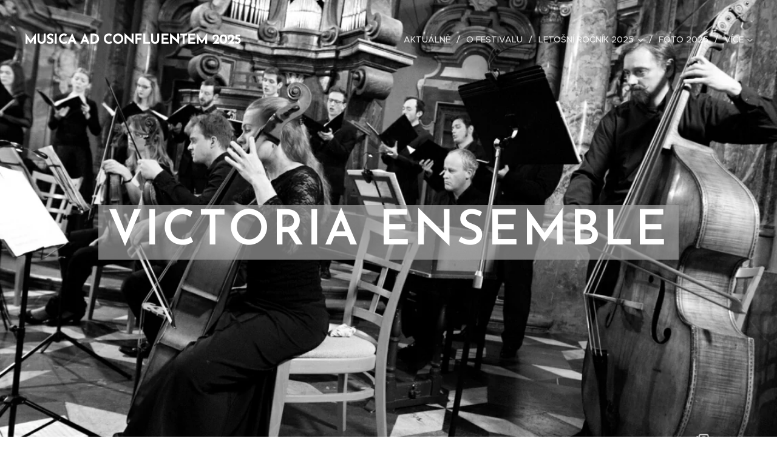

--- FILE ---
content_type: text/html; charset=UTF-8
request_url: https://www.hudbanasoutoku.cz/victoria-ensemble/
body_size: 21027
content:
<!DOCTYPE html>
<html class="no-js" prefix="og: https://ogp.me/ns#" lang="cs">
<head><link rel="preconnect" href="https://duyn491kcolsw.cloudfront.net" crossorigin><link rel="preconnect" href="https://fonts.gstatic.com" crossorigin><meta charset="utf-8"><link rel="shortcut icon" href="https://duyn491kcolsw.cloudfront.net/files/0x/0xt/0xta8e.ico?ph=b5ff5cdd36"><link rel="apple-touch-icon" href="https://duyn491kcolsw.cloudfront.net/files/0x/0xt/0xta8e.ico?ph=b5ff5cdd36"><link rel="icon" href="https://duyn491kcolsw.cloudfront.net/files/0x/0xt/0xta8e.ico?ph=b5ff5cdd36">
    <meta http-equiv="X-UA-Compatible" content="IE=edge">
    <title>Festival staré hudby</title>
    <meta name="viewport" content="width=device-width,initial-scale=1">
    <meta name="msapplication-tap-highlight" content="no">
    
    <link href="https://duyn491kcolsw.cloudfront.net/files/0r/0rk/0rklmm.css?ph=b5ff5cdd36" media="print" rel="stylesheet">
    <link href="https://duyn491kcolsw.cloudfront.net/files/2e/2e5/2e5qgh.css?ph=b5ff5cdd36" media="screen and (min-width:100000em)" rel="stylesheet" data-type="cq" disabled>
    <link rel="stylesheet" href="https://duyn491kcolsw.cloudfront.net/files/41/41k/41kc5i.css?ph=b5ff5cdd36"><link rel="stylesheet" href="https://duyn491kcolsw.cloudfront.net/files/3b/3b2/3b2e8e.css?ph=b5ff5cdd36" media="screen and (min-width:37.5em)"><link rel="stylesheet" href="https://duyn491kcolsw.cloudfront.net/files/2v/2vp/2vpyx8.css?ph=b5ff5cdd36" data-wnd_color_scheme_file=""><link rel="stylesheet" href="https://duyn491kcolsw.cloudfront.net/files/34/34q/34qmjb.css?ph=b5ff5cdd36" data-wnd_color_scheme_desktop_file="" media="screen and (min-width:37.5em)" disabled=""><link rel="stylesheet" href="https://duyn491kcolsw.cloudfront.net/files/1j/1jo/1jorv9.css?ph=b5ff5cdd36" data-wnd_additive_color_file=""><link rel="stylesheet" href="https://duyn491kcolsw.cloudfront.net/files/1p/1pz/1pz926.css?ph=b5ff5cdd36" data-wnd_typography_file=""><link rel="stylesheet" href="https://duyn491kcolsw.cloudfront.net/files/1q/1qi/1qidly.css?ph=b5ff5cdd36" data-wnd_typography_desktop_file="" media="screen and (min-width:37.5em)" disabled=""><script>(()=>{let e=!1;const t=()=>{if(!e&&window.innerWidth>=600){for(let e=0,t=document.querySelectorAll('head > link[href*="css"][media="screen and (min-width:37.5em)"]');e<t.length;e++)t[e].removeAttribute("disabled");e=!0}};t(),window.addEventListener("resize",t),"container"in document.documentElement.style||fetch(document.querySelector('head > link[data-type="cq"]').getAttribute("href")).then((e=>{e.text().then((e=>{const t=document.createElement("style");document.head.appendChild(t),t.appendChild(document.createTextNode(e)),import("https://duyn491kcolsw.cloudfront.net/client/js.polyfill/container-query-polyfill.modern.js").then((()=>{let e=setInterval((function(){document.body&&(document.body.classList.add("cq-polyfill-loaded"),clearInterval(e))}),100)}))}))}))})()</script>
<link rel="preload stylesheet" href="https://duyn491kcolsw.cloudfront.net/files/2m/2m8/2m8msc.css?ph=b5ff5cdd36" as="style"><meta name="description" content="Hudba na soutoku"><meta name="keywords" content="stará hudba, barokní hudba, renesanční hudba, hudební festival, hudba na soutoku"><meta name="generator" content="Webnode 2"><meta name="apple-mobile-web-app-capable" content="no"><meta name="apple-mobile-web-app-status-bar-style" content="black"><meta name="format-detection" content="telephone=no">

<meta property="og:url" content="https://www.hudbanasoutoku.cz/victoria-ensemble/"><meta property="og:title" content="Festival staré hudby"><meta property="og:type" content="article"><meta property="og:description" content="Hudba na soutoku"><meta property="og:site_name" content="MUSICA AD CONFLUENTEM - festival staré hudby"><meta property="og:image" content="https://b5ff5cdd36.clvaw-cdnwnd.com/811d2783541e494a0a69118705379f87/200001112-d2dbcd2dbe/700/Vizual.gif?ph=b5ff5cdd36"><meta property="og:article:published_time" content="2023-05-18T00:00:00+0200"><meta name="robots" content="index,follow"><link rel="canonical" href="https://www.hudbanasoutoku.cz/victoria-ensemble/"><script>window.checkAndChangeSvgColor=function(c){try{var a=document.getElementById(c);if(a){c=[["border","borderColor"],["outline","outlineColor"],["color","color"]];for(var h,b,d,f=[],e=0,m=c.length;e<m;e++)if(h=window.getComputedStyle(a)[c[e][1]].replace(/\s/g,"").match(/^rgb[a]?\(([0-9]{1,3}),([0-9]{1,3}),([0-9]{1,3})/i)){b="";for(var g=1;3>=g;g++)b+=("0"+parseInt(h[g],10).toString(16)).slice(-2);"0"===b.charAt(0)&&(d=parseInt(b.substr(0,2),16),d=Math.max(16,d),b=d.toString(16)+b.slice(-4));f.push(c[e][0]+"="+b)}if(f.length){var k=a.getAttribute("data-src"),l=k+(0>k.indexOf("?")?"?":"&")+f.join("&");a.src!=l&&(a.src=l,a.outerHTML=a.outerHTML)}}}catch(n){}};</script><script>
		window._gtmDataLayer = window._gtmDataLayer || [];
		(function(w,d,s,l,i){w[l]=w[l]||[];w[l].push({'gtm.start':new Date().getTime(),event:'gtm.js'});
		var f=d.getElementsByTagName(s)[0],j=d.createElement(s),dl=l!='dataLayer'?'&l='+l:'';
		j.async=true;j.src='https://www.googletagmanager.com/gtm.js?id='+i+dl;f.parentNode.insertBefore(j,f);})
		(window,document,'script','_gtmDataLayer','GTM-542MMSL');</script></head>
<body class="l wt-page ac-h ac-i ac-n l-default l-d-none b-btn-sq b-btn-s-l b-btn-dn b-btn-bw-1 img-d-n img-t-o img-h-z line-solid b-e-ds lbox-d c-s-n hn-tbg  wnd-fe wnd-multilang"><noscript>
				<iframe
				 src="https://www.googletagmanager.com/ns.html?id=GTM-542MMSL"
				 height="0"
				 width="0"
				 style="display:none;visibility:hidden"
				 >
				 </iframe>
			</noscript>

<div class="wnd-page l-page cs-gray ac-none t-t-fs-m t-t-fw-m t-t-sp-n t-t-d-n t-s-fs-s t-s-fw-m t-s-sp-n t-s-d-n t-p-fs-m t-p-fw-m t-p-sp-n t-h-fs-s t-h-fw-s t-h-sp-n t-bq-fs-m t-bq-fw-m t-bq-sp-n t-bq-d-q t-btn-fw-l t-nav-fw-l t-pd-fw-l t-nav-tt-u">
    <div class="l-w t cf t-29">
        <div class="l-bg cf">
            <div class="s-bg-l">
                
                
            </div>
        </div>
        <header class="l-h cf">
            <div class="sw cf">
	<div class="sw-c cf"><section data-space="true" class="s s-hn s-hn-default wnd-mt-classic wnd-na-c logo-classic sc-none   wnd-w-wide wnd-nh-l hn-no-bg sc-m hm-claims menu-delimiters-slash">
	<div class="s-w">
		<div class="s-o">

			<div class="s-bg">
                <div class="s-bg-l">
                    
                    
                </div>
			</div>

			<div class="h-w h-f wnd-fixed">

				<div class="n-l">
					<div class="s-c menu-nav">
						<div class="logo-block">
							<div class="b b-l logo logo-default logo-nb brandon-grotesque wnd-logo-with-text logo-28 b-ls-l">
	<div class="b-l-c logo-content">
		<a class="b-l-link logo-link" href="/home/">

			

			

			<div class="b-l-br logo-br"></div>

			<div class="b-l-text logo-text-wrapper">
				<div class="b-l-text-w logo-text">
					<span class="b-l-text-c logo-text-cell"><font><font class="wnd-font-size-80"><b><font class="wnd-font-size-70"><font class="wnd-font-size-180"><font class="wnd-font-size-80">MUSICA AD CONFLUENTEM 2025</font></font></font></b></font> </font></span>
				</div>
			</div>

		</a>
	</div>
</div>
						</div>

						<div id="menu-slider">
							<div id="menu-block">
								<nav id="menu"><div class="menu-font menu-wrapper">
	<a href="#" class="menu-close" rel="nofollow" title="Close Menu"></a>
	<ul role="menubar" aria-label="Menu" class="level-1">
		<li role="none">
			<a class="menu-item" role="menuitem" href="/aktualne/"><span class="menu-item-text">Aktuálně</span></a>
			
		</li><li role="none">
			<a class="menu-item" role="menuitem" href="/o-festivalu/"><span class="menu-item-text">O festivalu</span></a>
			
		</li><li role="none" class="wnd-with-submenu">
			<a class="menu-item" role="menuitem" href="/rocnik-2025/"><span class="menu-item-text">LETOŠNÍ ROČNÍK 2025</span></a>
			<ul role="menubar" aria-label="Menu" class="level-2">
		<li role="none">
			<a class="menu-item" role="menuitem" href="/koncerty-2025/"><span class="menu-item-text">Události a koncerty 2025</span></a>
			
		</li><li role="none" class="wnd-with-submenu">
			<a class="menu-item" role="menuitem" href="/soubory-2025/"><span class="menu-item-text">Soubory 2025</span></a>
			<ul role="menubar" aria-label="Menu" class="level-3">
		<li role="none">
			<a class="menu-item" role="menuitem" href="/corina-marti/"><span class="menu-item-text">CORINA MARTI &amp; spol.</span></a>
			
		</li><li role="none">
			<a class="menu-item" role="menuitem" href="/ensemble-zefiro/"><span class="menu-item-text">ENSEMBLE ZEFIRO</span></a>
			
		</li><li role="none">
			<a class="menu-item" role="menuitem" href="/spurny-bernovsky/"><span class="menu-item-text">V. SPURNÝ / O. BERNOVSKÝ</span></a>
			
		</li><li role="none">
			<a class="menu-item" role="menuitem" href="/collegiummarianum/"><span class="menu-item-text">COLLEGIUM MARIANUM</span></a>
			
		</li><li role="none">
			<a class="menu-item" role="menuitem" href="/gentlemen-singers/"><span class="menu-item-text">GENTLEMEN SINGERS</span></a>
			
		</li>
	</ul>
		</li><li role="none">
			<a class="menu-item" role="menuitem" href="/masterclass-2025/"><span class="menu-item-text">Masterclass 2025</span></a>
			
		</li><li role="none">
			<a class="menu-item" role="menuitem" href="/workshop-tance-2025/"><span class="menu-item-text">Workshop renesančních tanců 2025</span></a>
			
		</li>
	</ul>
		</li><li role="none">
			<a class="menu-item" role="menuitem" href="/foto-2025/"><span class="menu-item-text">Foto 2025</span></a>
			
		</li><li role="none" class="wnd-active-path wnd-with-submenu">
			<a class="menu-item" role="menuitem" href="/archiv/"><span class="menu-item-text">ARCHIV MINULÝCH ROČNÍKŮ</span></a>
			<ul role="menubar" aria-label="Menu" class="level-2">
		<li role="none" class="wnd-with-submenu">
			<a class="menu-item" role="menuitem" href="/rocnik-2024/"><span class="menu-item-text">2024</span></a>
			<ul role="menubar" aria-label="Menu" class="level-3">
		<li role="none">
			<a class="menu-item" role="menuitem" href="/koncerty-2024/"><span class="menu-item-text">Koncerty 2024</span></a>
			
		</li><li role="none" class="wnd-with-submenu">
			<a class="menu-item" role="menuitem" href="/soubory-2024/"><span class="menu-item-text">Soubory 2024</span></a>
			<ul role="menubar" aria-label="Menu" class="level-3 level-max">
		<li role="none">
			<a class="menu-item" role="menuitem" href="/alta-bellezza/"><span class="menu-item-text">ALTA BELLEZZA</span></a>
			
		</li><li role="none">
			<a class="menu-item" role="menuitem" href="/armonia-concertada/"><span class="menu-item-text">ARMONÍA CONCERTADA</span></a>
			
		</li><li role="none">
			<a class="menu-item" role="menuitem" href="/la-petite-ecurie/"><span class="menu-item-text">LA PETITE ÉCURIE</span></a>
			
		</li><li role="none">
			<a class="menu-item" role="menuitem" href="/cappellamariana/"><span class="menu-item-text">CAPPELLA MARIANA</span></a>
			
		</li><li role="none">
			<a class="menu-item" role="menuitem" href="/in-cordis-ensemble/"><span class="menu-item-text">IN CORDIS ENSEMBLE</span></a>
			
		</li>
	</ul>
		</li><li role="none">
			<a class="menu-item" role="menuitem" href="/foto-2024/"><span class="menu-item-text">Foto 2024</span></a>
			
		</li>
	</ul>
		</li><li role="none" class="wnd-with-submenu">
			<a class="menu-item" role="menuitem" href="/rocnik-2023/"><span class="menu-item-text">2023</span></a>
			<ul role="menubar" aria-label="Menu" class="level-3">
		<li role="none">
			<a class="menu-item" role="menuitem" href="/koncerty-2023/"><span class="menu-item-text">Koncerty 2023</span></a>
			
		</li><li role="none" class="wnd-with-submenu">
			<a class="menu-item" role="menuitem" href="/soubory-2023/"><span class="menu-item-text">Soubory 2023</span></a>
			<ul role="menubar" aria-label="Menu" class="level-3 level-max">
		<li role="none">
			<a class="menu-item" role="menuitem" href="/capella-regia/"><span class="menu-item-text">CAPELLA REGIA</span></a>
			
		</li><li role="none">
			<a class="menu-item" role="menuitem" href="/cantar-alla-viola-2023/"><span class="menu-item-text">CANTAR ALLA VIOLA</span></a>
			
		</li><li role="none">
			<a class="menu-item" role="menuitem" href="/boulevard-baroque/"><span class="menu-item-text">BOULEVARD BAROQUE</span></a>
			
		</li><li role="none">
			<a class="menu-item" role="menuitem" href="/iberian-ensemble/"><span class="menu-item-text">IBERIAN ENSEMBLE</span></a>
			
		</li><li role="none">
			<a class="menu-item" role="menuitem" href="/ensemble-castelkorn/"><span class="menu-item-text">ENSEMBLE CASTELKORN</span></a>
			
		</li><li role="none">
			<a class="menu-item" role="menuitem" href="/irena-troupova/"><span class="menu-item-text">IRENA TROUPOVÁ</span></a>
			
		</li><li role="none">
			<a class="menu-item" role="menuitem" href="/michaela-koudelkova/"><span class="menu-item-text">MICHAELA KOUDELKOVÁ</span></a>
			
		</li>
	</ul>
		</li><li role="none">
			<a class="menu-item" role="menuitem" href="/foto-2023/"><span class="menu-item-text">Foto 2023</span></a>
			
		</li>
	</ul>
		</li><li role="none" class="wnd-with-submenu">
			<a class="menu-item" role="menuitem" href="/rocnik-2022/"><span class="menu-item-text">2022</span></a>
			<ul role="menubar" aria-label="Menu" class="level-3">
		<li role="none">
			<a class="menu-item" role="menuitem" href="/koncerty-2022/"><span class="menu-item-text">Koncerty 2022</span></a>
			
		</li><li role="none" class="wnd-with-submenu">
			<a class="menu-item" role="menuitem" href="/soubory-2022/"><span class="menu-item-text">Soubory 2022</span></a>
			<ul role="menubar" aria-label="Menu" class="level-3 level-max">
		<li role="none">
			<a class="menu-item" role="menuitem" href="/schola-gregoriana/"><span class="menu-item-text">SCHOLA GREGORIANA PRAGENSIS</span></a>
			
		</li><li role="none">
			<a class="menu-item" role="menuitem" href="/la-quinta-pars/"><span class="menu-item-text">LA QUINTA PARS</span></a>
			
		</li><li role="none">
			<a class="menu-item" role="menuitem" href="/lafont-cizmar/"><span class="menu-item-text">Beatriz LAFONT - Jan ČIŽMÁŘ</span></a>
			
		</li><li role="none">
			<a class="menu-item" role="menuitem" href="/musica-florea/"><span class="menu-item-text">MUSICA FLOREA</span></a>
			
		</li><li role="none">
			<a class="menu-item" role="menuitem" href="/anmoen/"><span class="menu-item-text">ANMOEN</span></a>
			
		</li><li role="none">
			<a class="menu-item" role="menuitem" href="/capella-ornamentata2/"><span class="menu-item-text">CAPELLA ORNAMENTATA</span></a>
			
		</li><li role="none">
			<a class="menu-item" role="menuitem" href="/vandalia/"><span class="menu-item-text">VANDALIA</span></a>
			
		</li>
	</ul>
		</li><li role="none">
			<a class="menu-item" role="menuitem" href="/foto-2022/"><span class="menu-item-text">Foto 2022</span></a>
			
		</li>
	</ul>
		</li><li role="none" class="wnd-active-path wnd-with-submenu">
			<a class="menu-item" role="menuitem" href="/rocnik-2021/"><span class="menu-item-text">2021</span></a>
			<ul role="menubar" aria-label="Menu" class="level-3">
		<li role="none">
			<a class="menu-item" role="menuitem" href="/koncerty-2021/"><span class="menu-item-text">Koncerty 2021</span></a>
			
		</li><li role="none" class="wnd-active-path wnd-with-submenu">
			<a class="menu-item" role="menuitem" href="/soubory-2021/"><span class="menu-item-text">Soubory 2021</span></a>
			<ul role="menubar" aria-label="Menu" class="level-3 level-max">
		<li role="none">
			<a class="menu-item" role="menuitem" href="/hof-musici/"><span class="menu-item-text">HOF-MUSICI</span></a>
			
		</li><li role="none">
			<a class="menu-item" role="menuitem" href="/ensemble-seraphim/"><span class="menu-item-text">ENSEMBLE SERAPHIM</span></a>
			
		</li><li role="none">
			<a class="menu-item" role="menuitem" href="/pavla-flamova/"><span class="menu-item-text">PAVLA FLÁMOVÁ</span></a>
			
		</li><li role="none">
			<a class="menu-item" role="menuitem" href="/creatrio/"><span class="menu-item-text">CREATRIO</span></a>
			
		</li><li role="none" class="wnd-active wnd-active-path">
			<a class="menu-item" role="menuitem" href="/victoria-ensemble/"><span class="menu-item-text">VICTORIA ENSEMBLE</span></a>
			
		</li><li role="none">
			<a class="menu-item" role="menuitem" href="/rejchovo-kvarteto/"><span class="menu-item-text">REJCHOVO KVARTETO</span></a>
			
		</li>
	</ul>
		</li><li role="none">
			<a class="menu-item" role="menuitem" href="/foto-2021/"><span class="menu-item-text">Foto 2021</span></a>
			
		</li>
	</ul>
		</li><li role="none" class="wnd-with-submenu">
			<a class="menu-item" role="menuitem" href="/rocnik-2020/"><span class="menu-item-text">2020</span></a>
			<ul role="menubar" aria-label="Menu" class="level-3">
		<li role="none">
			<a class="menu-item" role="menuitem" href="/koncerty-2020/"><span class="menu-item-text">Koncerty 2020</span></a>
			
		</li><li role="none" class="wnd-with-submenu">
			<a class="menu-item" role="menuitem" href="/soubory-2020/"><span class="menu-item-text">Soubory 2020</span></a>
			<ul role="menubar" aria-label="Menu" class="level-3 level-max">
		<li role="none">
			<a class="menu-item" role="menuitem" href="/vox-clamans/"><span class="menu-item-text">VOX CLAMANS</span></a>
			
		</li><li role="none">
			<a class="menu-item" role="menuitem" href="/l-sedlakova-hulova-j-tuma/"><span class="menu-item-text">L. SEDLÁKOVÁ-HŮLOVÁ, J. TŮMA</span></a>
			
		</li><li role="none">
			<a class="menu-item" role="menuitem" href="/camerata-galante/"><span class="menu-item-text">CAMERATA GALANTE</span></a>
			
		</li><li role="none">
			<a class="menu-item" role="menuitem" href="/cantar-alla-viola/"><span class="menu-item-text">CANTAR ALLA VIOLA</span></a>
			
		</li><li role="none">
			<a class="menu-item" role="menuitem" href="/concerto-aventino/"><span class="menu-item-text">CONCERTO AVENTINO</span></a>
			
		</li><li role="none">
			<a class="menu-item" role="menuitem" href="/cappella-mariana/"><span class="menu-item-text">CAPPELLA MARIANA</span></a>
			
		</li><li role="none">
			<a class="menu-item" role="menuitem" href="/barocco-sempre-giovane/"><span class="menu-item-text">BAROCCO SEMPRE GIOVANE</span></a>
			
		</li>
	</ul>
		</li><li role="none">
			<a class="menu-item" role="menuitem" href="/foto-2020/"><span class="menu-item-text">Foto 2020</span></a>
			
		</li>
	</ul>
		</li><li role="none" class="wnd-with-submenu">
			<a class="menu-item" role="menuitem" href="/rocnik-2019/"><span class="menu-item-text">2019</span></a>
			<ul role="menubar" aria-label="Menu" class="level-3">
		<li role="none">
			<a class="menu-item" role="menuitem" href="/koncerty-2019/"><span class="menu-item-text">Koncerty 2019</span></a>
			
		</li><li role="none" class="wnd-with-submenu">
			<a class="menu-item" role="menuitem" href="/soubory-2019/"><span class="menu-item-text">Soubory 2019</span></a>
			<ul role="menubar" aria-label="Menu" class="level-3 level-max">
		<li role="none">
			<a class="menu-item" role="menuitem" href="/collegium-marianum/"><span class="menu-item-text">COLLEGIUM MARIANUM</span></a>
			
		</li><li role="none">
			<a class="menu-item" role="menuitem" href="/capella-ornamentata/"><span class="menu-item-text">CAPELLA ORNAMENTATA</span></a>
			
		</li><li role="none">
			<a class="menu-item" role="menuitem" href="/motus-harmonicus/"><span class="menu-item-text">MOTUS HARMONICUS</span></a>
			
		</li><li role="none">
			<a class="menu-item" role="menuitem" href="/ensemble-versus/"><span class="menu-item-text">ENSEMBLE VERSUS</span></a>
			
		</li><li role="none">
			<a class="menu-item" role="menuitem" href="/musica-poetica/"><span class="menu-item-text">MUSICA POETICA</span></a>
			
		</li><li role="none">
			<a class="menu-item" role="menuitem" href="/ensemble-fiorello/"><span class="menu-item-text">ENSEMBLE FIORELLO</span></a>
			
		</li>
	</ul>
		</li><li role="none">
			<a class="menu-item" role="menuitem" href="/foto-2019/"><span class="menu-item-text">Foto 2019</span></a>
			
		</li>
	</ul>
		</li><li role="none" class="wnd-with-submenu">
			<a class="menu-item" role="menuitem" href="/rocnik-2018/"><span class="menu-item-text">2018</span></a>
			<ul role="menubar" aria-label="Menu" class="level-3">
		<li role="none">
			<a class="menu-item" role="menuitem" href="/koncerty-2018/"><span class="menu-item-text">Koncerty 2018</span></a>
			
		</li><li role="none" class="wnd-with-submenu">
			<a class="menu-item" role="menuitem" href="/soubory-2018/"><span class="menu-item-text">Soubory 2018</span></a>
			<ul role="menubar" aria-label="Menu" class="level-3 level-max">
		<li role="none">
			<a class="menu-item" role="menuitem" href="/tiburtina-ensemble/"><span class="menu-item-text">TIBURTINA ENSEMBLE</span></a>
			
		</li><li role="none">
			<a class="menu-item" role="menuitem" href="/concerto-aventino-2018/"><span class="menu-item-text">CONCERTO AVENTINO</span></a>
			
		</li><li role="none">
			<a class="menu-item" role="menuitem" href="/la-bilancetta/"><span class="menu-item-text">LA BILANCETTA</span></a>
			
		</li><li role="none">
			<a class="menu-item" role="menuitem" href="/jiri-sycha-filip-dvorak/"><span class="menu-item-text">Jiří SYCHA &amp; Filip DVOŘÁK</span></a>
			
		</li><li role="none">
			<a class="menu-item" role="menuitem" href="/schembart-gesellschaft/"><span class="menu-item-text">SCHEMBART GESELLSCHAFT</span></a>
			
		</li>
	</ul>
		</li><li role="none">
			<a class="menu-item" role="menuitem" href="/foto-2018/"><span class="menu-item-text">Foto 2018</span></a>
			
		</li><li role="none">
			<a class="menu-item" role="menuitem" href="/doprovodny-program-2018/"><span class="menu-item-text">Doprovodný program</span></a>
			
		</li>
	</ul>
		</li>
	</ul>
		</li><li role="none">
			<a class="menu-item" role="menuitem" href="/kontakt/"><span class="menu-item-text">Kontakt</span></a>
			
		</li>
	</ul>
	<span class="more-text">Více</span>
</div></nav>
							</div>
						</div>

						<div class="cart-and-mobile">
							
							

							<div id="menu-mobile">
								<a href="#" id="menu-submit"><span></span>Menu</a>
							</div>
						</div>

					</div>
				</div>

			</div>

		</div>
	</div>
</section></div>
</div>
        </header>
        <main class="l-m cf">
            <div class="sw cf">
	<div class="sw-c cf"><section class="s s-hm s-hm-claims cf sc-m wnd-background-image  wnd-w-default wnd-s-normal wnd-h-full wnd-nh-l wnd-p-cc hn-no-bg hn-default">
	<div class="s-w cf">
		<div class="s-o cf">
			<div class="s-bg">
                <div class="s-bg-l wnd-background-image fx-none bgpos-center-center bgatt-scroll">
                    <picture><source type="image/webp" srcset="https://b5ff5cdd36.clvaw-cdnwnd.com/811d2783541e494a0a69118705379f87/200002916-26fc126fc3/700/Ensemble.webp?ph=b5ff5cdd36 700w, https://b5ff5cdd36.clvaw-cdnwnd.com/811d2783541e494a0a69118705379f87/200002916-26fc126fc3/Ensemble.webp?ph=b5ff5cdd36 1148w, https://b5ff5cdd36.clvaw-cdnwnd.com/811d2783541e494a0a69118705379f87/200002916-26fc126fc3/Ensemble.webp?ph=b5ff5cdd36 2x" sizes="100vw" ><img src="https://b5ff5cdd36.clvaw-cdnwnd.com/811d2783541e494a0a69118705379f87/200001107-ddf90ddf92/Ensemble.jpg?ph=b5ff5cdd36" width="1148" height="765" alt="" fetchpriority="high" ></picture>
                    
                </div>
			</div>
			<div class="h-c s-c">
				<div class="h-c-b">
					<div class="h-c-b-i">
						<h1 class="claim cf"><span class="sit b claim-color-alpha claim-wb brandon-grotesque claim-80">
	<span class="sit-w"><span class="sit-c"><strong>VICTORIA ENSEMBLE</strong></span></span>
</span></h1>
					</div>
				</div>
			</div>
		</div>
	</div>
</section><section class="s s-basic cf sc-ml wnd-background-pattern  wnd-w-narrow wnd-s-normal wnd-h-auto">
	<div class="s-w cf">
		<div class="s-o s-fs cf">
			<div class="s-bg cf">
				<div class="s-bg-l wnd-background-pattern  bgpos-center-center bgatt-scroll" style="background-image:url('https://duyn491kcolsw.cloudfront.net/files/2r/2r2/2r2tmv.png?ph=b5ff5cdd36')">
                    
					
				</div>
			</div>
			<div class="s-c s-fs cf">
				<div class="ez cf wnd-no-cols">
	<div class="ez-c"><div class="b b-text cf">
	<div class="b-c b-text-c b-s b-s-t60 b-s-b60 b-cs cf"><p class="wnd-align-center"><font class="wnd-font-size-110"><strong>Viktorie Dugranpere</strong>, <strong>Tereza Zimková </strong>- soprán // <strong>Michaela Králová </strong>- alt</font></p>
<p class="wnd-align-center"><font class="wnd-font-size-110"><strong>Ondřej Holub</strong>, <strong>Ondřej Benek </strong>- tenor // <strong>Václav Jeřábek </strong>- bas</font></p><p class="wnd-align-center"><font class="wnd-font-size-110"><strong>Marie Vencourová </strong>- zobcová flétna // <strong>Josefína Knoblochová </strong>- housle</font></p><p class="wnd-align-center"><font class="wnd-font-size-110"><strong>Jakub Michl</strong> - viola da gamba // <strong>Štěpán Pokorný </strong>- cembalo</font></p></div>
</div><div class="b b-s b-hr-line line-auto">
    <hr class="line-style line-color">
</div><div class="b-img b-img-default b b-s cf wnd-orientation-landscape wnd-type-image img-s-n" style="margin-left:20.21%;margin-right:20.21%;" id="wnd_ImageBlock_90448">
	<div class="b-img-w">
		<div class="b-img-c" style="padding-bottom:66.46%;text-align:center;">
            <picture><source type="image/jpeg" srcset="https://b5ff5cdd36.clvaw-cdnwnd.com/811d2783541e494a0a69118705379f87/200001112-d2dbcd2dbe/450/Vizual.gif?ph=b5ff5cdd36 450w, https://b5ff5cdd36.clvaw-cdnwnd.com/811d2783541e494a0a69118705379f87/200001112-d2dbcd2dbe/700/Vizual.gif?ph=b5ff5cdd36 700w, https://b5ff5cdd36.clvaw-cdnwnd.com/811d2783541e494a0a69118705379f87/200001112-d2dbcd2dbe/Vizual.gif?ph=b5ff5cdd36 1306w" sizes="100vw" ><img id="wnd_ImageBlock_90448_img" src="https://b5ff5cdd36.clvaw-cdnwnd.com/811d2783541e494a0a69118705379f87/200001112-d2dbcd2dbe/Vizual.gif?ph=b5ff5cdd36" alt="" width="1306" height="868" loading="lazy" style="top:0%;left:0%;width:100%;height:100%;position:absolute;" ></picture>
			</div>
		
	</div>
</div><div class="b b-text cf">
	<div class="b-c b-text-c b-s b-s-t60 b-s-b60 b-cs cf"><h2 class="wnd-align-center"><span style="font-weight: normal;">Claudio MONTEVERDI (1567 - 1643)</span></h2><p class="wnd-align-center"><strong>Beatus vir</strong> - Selva morale e spirituale (1640)</p><p class="wnd-align-center"><strong>Litaniae della Beata Vergine </strong>- Messa a quattro voci e Salmi (1650)</p><p class="wnd-align-center"><strong>Confitebor tibi Domine</strong> - Selva morale e spirituale (1640)</p><p class="wnd-align-center"><strong>Nisi Dominus</strong> - Messa a quattro voci e Salmi (1650)</p><p class="wnd-align-center"><strong>Quel augellin che canta</strong> - Il quarto libro de madrigali (1603)</p><p class="wnd-align-center"><strong>Si ch'io vorrei morire</strong> - Il quarto libro de madrigali (1603)</p><p class="wnd-align-center"><strong>De la bellezza le dovute lodi</strong> - Scherzi musicali (1607)</p><p class="wnd-align-center"><strong>Lamento della Ninfa</strong> - Madrigali guerrieri et amorosi (1638)</p><p class="wnd-align-center"><strong>Altri canti di Marte</strong> - Madrigali guerrieri et amorosi (1638)</p><p class="wnd-align-center"><strong>Damigella tutta Bella</strong> - Scherzi musicali (1607)</p><p><br></p></div>
</div><div class="b b-text cf">
	<div class="b-c b-text-c b-s b-s-t60 b-s-b60 b-cs cf"><p class="wnd-align-justify">Osobnost Claudia Monteverdiho, skladatele stojícího na pomezí tradičního renesančního stylu a nového hudebního cítění, netřeba příliš představovat. Známý je především jako dovršitel madrigalu a jeden ze zakladatelů opery, který výrazně přispěl ke zrodu barokního stylu. <br></p></div>
</div><div class="b b-s b-hr-line line-auto">
    <hr class="line-style line-color">
</div><div class="b b-text cf">
	<div class="b-c b-text-c b-s b-s-t60 b-s-b60 b-cs cf"><h2 class="wnd-align-center"><font class="wnd-font-size-90">VICTORIA ENSEMBLE 
</font></h2></div>
</div><div class="b-img b-img-default b b-s cf wnd-orientation-landscape wnd-type-image img-s-n" style="margin-left:17.29%;margin-right:17.29%;" id="wnd_ImageBlock_6768">
	<div class="b-img-w">
		<div class="b-img-c" style="padding-bottom:66.67%;text-align:center;">
            <picture><source type="image/webp" srcset="https://b5ff5cdd36.clvaw-cdnwnd.com/811d2783541e494a0a69118705379f87/200002918-58bed58bf0/450/032VictoriaEnsemble2019.webp?ph=b5ff5cdd36 450w, https://b5ff5cdd36.clvaw-cdnwnd.com/811d2783541e494a0a69118705379f87/200002918-58bed58bf0/700/032VictoriaEnsemble2019.webp?ph=b5ff5cdd36 700w, https://b5ff5cdd36.clvaw-cdnwnd.com/811d2783541e494a0a69118705379f87/200002918-58bed58bf0/032VictoriaEnsemble2019.webp?ph=b5ff5cdd36 1200w" sizes="100vw" ><img id="wnd_ImageBlock_6768_img" src="https://b5ff5cdd36.clvaw-cdnwnd.com/811d2783541e494a0a69118705379f87/200001109-0b06f0b072/032VictoriaEnsemble2019.jpg?ph=b5ff5cdd36" alt="" width="1200" height="800" loading="lazy" style="top:0%;left:0%;width:100%;height:100%;position:absolute;" ></picture>
			</div>
		
	</div>
</div><div class="b b-text cf">
	<div class="b-c b-text-c b-s b-s-t60 b-s-b60 b-cs cf"><p class="wnd-align-justify">Vokálně instrumentální soubor <strong>VICTORIA ENSEMBLE</strong> založila
sopranistka a sbormistryně Viktorie Dugranpere v roce 2016. Toto komorní těleso
se zaměřuje na historicky poučenou interpretaci evropské hudby 15. - 18.
století. Zahrnuje vokální soubor čítající až dvanáct pěvců a
instrumentální ansámbl různého obsazení dle potřeby, používající
dobové nástroje či jejich kopie. <br></p><p class="wnd-align-justify">Soubor vystupuje v mnoha složeních od tří
až do pětadvaceti umělců. Zabývá se především hudbou zapomenutou a zřídka
provozovanou, přičemž zvláštní pozornost věnuje českému a francouzskému
repertoáru. Jeho činnost je podložena soustavným muzikologickým bádáním
a objevováním. <br></p><p class="wnd-align-justify">Victoria Ensemble spolupracuje se soubory dobových tanců,
historického divadla či pantomimy, ale také s výtvarníky, s jinými ansámbly,
orchestry a dirigenty. Prezentuje se pravidelně v rámci českých i zahraničních
koncertních cyklů a festivalů staré hudby (např. Haydnovy hudební
slavnosti, Svatováclavský hudební festival, MLŠSH Valtice, Ars Antiqua
Europae in via Gothica, Sharjah Heritage Days atd.). <br></p><p class="wnd-align-justify">V Praze pořádá soubor
vlastní hudební akce s důrazem na světové premiéry, autorská hudebně
dramatická představení a propojování tzv. staré hudby s moderní dobou.
V roce 2020 natočil vokální ansámbl společně s orchestrem Musica
Florea debutové album, představující vokálně instrumentální dílo Antonína
Reichenauera.</p></div>
</div><div class="b b-s b-hr-line line-auto">
    <hr class="line-style line-color">
</div><div class="b b-text cf">
	<div class="b-c b-text-c b-s b-s-t60 b-s-b60 b-cs cf"><h2 class="wnd-align-center"><font class="wnd-font-size-90">VIKTORIE DUGRANPERE</font></h2></div>
</div><div class="b-img b-img-default b b-s cf wnd-orientation-landscape wnd-type-image img-s-n" style="margin-left:17.71%;margin-right:17.71%;" id="wnd_ImageBlock_84818">
	<div class="b-img-w">
		<div class="b-img-c" style="padding-bottom:66.67%;text-align:center;">
            <picture><source type="image/webp" srcset="https://b5ff5cdd36.clvaw-cdnwnd.com/811d2783541e494a0a69118705379f87/200002921-8d3198d31c/450/Victoria-6.webp?ph=b5ff5cdd36 450w, https://b5ff5cdd36.clvaw-cdnwnd.com/811d2783541e494a0a69118705379f87/200002921-8d3198d31c/700/Victoria-6.webp?ph=b5ff5cdd36 700w, https://b5ff5cdd36.clvaw-cdnwnd.com/811d2783541e494a0a69118705379f87/200002921-8d3198d31c/Victoria-6.webp?ph=b5ff5cdd36 900w" sizes="100vw" ><img id="wnd_ImageBlock_84818_img" src="https://b5ff5cdd36.clvaw-cdnwnd.com/811d2783541e494a0a69118705379f87/200001110-3c6e13c6e3/Victoria.jpg?ph=b5ff5cdd36" alt="" width="900" height="600" loading="lazy" style="top:0%;left:0%;width:100%;height:100%;position:absolute;" ></picture>
			</div>
		
	</div>
</div><div class="b b-text cf">
	<div class="b-c b-text-c b-s b-s-t60 b-s-b60 b-cs cf"><p class="wnd-align-justify">vystudovala Sbormistrovství chrámové
hudby na Týnské škole pod záštitou PedF UK (Bc.) a Hudební vědu na FF UK
(Mgr.) se zaměřením na českou hudbu 18. století.
Část studií strávila na pařížské Sorbonně, kde se věnovala především
francouzské hudbě období renesance a baroka. Sólový zpěv studovala u věhlasné
operní pěvkyně <em>Daniely Šounové Broukové, prof. Jiřího Kotouče </em>a <em>Pavly
Zumrové. </em><br></p><p class="wnd-align-justify">Absolvovala celou řadu interpretačních pěveckých kurzů z
oblasti barokní komorní hudby, opery a divadla, v Čechách i zahraničí (<em>C.
Pélon, J. Hassler, I. Desrochers, B. Lafont, L. Charoy, N. Rouille </em>atd). Na základě
toho se od roku 2009 intenzivně věnuje koncertní činnosti v oblasti staré
hudby. Tento zájem ji přivedl k založení souboru Victoria Ensemble, jehož
ideou je znovuobjevování hudby zapadlé v dějinách a její přínos dnešní době. <br></p><p class="wnd-align-justify">Se souborem vystupuje jako sólistka, ansámblová pěvkyně a jeho umělecká
vedoucí. Hojně koncertuje také jako interpretka francouzských šansonů,
jazzu a swingu s českými překlady (Viktorie &amp; František Band, zal.
2010).
</p></div>
</div><div class="b b-html b-s">
	<div class="b-c">
		<meta charset="utf-8">
<title>jQuery Tlačítko na začátek by William from Wpromotions.eu</title>
<script src="https://ajax.googleapis.com/ajax/libs/jquery/3.2.1/jquery.min.js"></script>
<script type="text/javascript">
$(document).ready(function(){
    $(window).scroll(function(){
        if($(this).scrollTop() > 100){
            $('#scroll').fadeIn();
        }else{
            $('#scroll').fadeOut();
        }
    });
    $('#scroll').click(function(){
        $("html, body").animate({ scrollTop: 0 }, 600);
        return false;
    });
});
</script>
<style type="text/css">
/* BackToTop button css */
#scroll {
    position:fixed;
    right:10px;
    bottom:10px;
    cursor:pointer;
    width:50px;
    height:50px;
    background-color:#28325e;
    text-indent:-9999px;
    display:none;
    -webkit-border-radius:5px;
    -moz-border-radius:5px;
    border-radius:5px;
}
#scroll span {
    position:absolute;
    top:50%;
    left:50%;
    margin-left:-8px;
    margin-top:-12px;
    height:0;
    width:0;
    border:8px solid transparent;
    border-bottom-color:#ffffff
}
#scroll:hover {
    background-color:#e74c3c;
    opacity:1;
    filter:"alpha(opacity=100)";
    -ms-filter:"alpha(opacity=100)";
}
</style>
 
<a href="javascript:void(0);" id="scroll" title="Scroll to Top" style="display: none;">Top<span></span></a>
	</div>
</div></div>
</div>
			</div>
		</div>
	</div>
</section></div>
</div>
        </main>
        <footer class="l-f cf">
            <div class="sw cf">
	<div class="sw-c cf"><section data-wn-border-element="s-f-border" class="s s-f s-f-basic s-f-simple sc-b   wnd-w-narrow wnd-s-higher">
	<div class="s-w">
		<div class="s-o">
			<div class="s-bg">
                <div class="s-bg-l">
                    
                    
                </div>
			</div>
			<div class="s-c s-f-l-w s-f-border">
				<div class="s-f-l b-s b-s-t0 b-s-b0">
					<div class="s-f-l-c s-f-l-c-first">
						<div class="s-f-cr"><span class="it b link">
	<span class="it-c">© 2018&nbsp;Worlds Collide.&nbsp;Všechna práva vyhrazena.</span>
</span></div>
						<div class="s-f-sf">
                            <span class="sf b">
<span class="sf-content sf-c link"></span>
</span>
                            
                            
                            
                            
                        </div>
					</div>
					<div class="s-f-l-c s-f-l-c-last">
						<div class="s-f-lang lang-select cf">
	<div class="s-f-lang-c">
		<span class="s-f-lang-t lang-title"><span class="wt-bold"><span>Jazyky</span></span></span>
		<div class="s-f-lang-i lang-items">
			<ul class="s-f-lang-list">
				<li class="link">
					<span class="lang-cz">Čeština</span>
				</li><li class="link">
					<a href="/en/"><span class="lang-en">English</span></a>
				</li>
			</ul>
		</div>
	</div>
</div>
					</div>
                    <div class="s-f-l-c s-f-l-c-currency">
                        <div class="s-f-ccy ccy-select cf">
	
</div>
                    </div>
				</div>
			</div>
		</div>
	</div>
</section></div>
</div>
        </footer>
    </div>
    
</div>


<script src="https://duyn491kcolsw.cloudfront.net/files/3e/3em/3eml8v.js?ph=b5ff5cdd36" crossorigin="anonymous" type="module"></script><script>document.querySelector(".wnd-fe")&&[...document.querySelectorAll(".c")].forEach((e=>{const t=e.querySelector(".b-text:only-child");t&&""===t.querySelector(".b-text-c").innerText&&e.classList.add("column-empty")}))</script>


<script src="https://duyn491kcolsw.cloudfront.net/client.fe/js.compiled/lang.cz.2097.js?ph=b5ff5cdd36" crossorigin="anonymous"></script><script src="https://duyn491kcolsw.cloudfront.net/client.fe/js.compiled/compiled.multi.2-2203.js?ph=b5ff5cdd36" crossorigin="anonymous"></script><script>var wnd = wnd || {};wnd.$data = {"image_content_items":{"wnd_ThumbnailBlock_579055":{"id":"wnd_ThumbnailBlock_579055","type":"wnd.pc.ThumbnailBlock"},"wnd_HeaderSection_header_main_123391970":{"id":"wnd_HeaderSection_header_main_123391970","type":"wnd.pc.HeaderSection"},"wnd_ImageBlock_777250238":{"id":"wnd_ImageBlock_777250238","type":"wnd.pc.ImageBlock"},"wnd_Section_default_474840228":{"id":"wnd_Section_default_474840228","type":"wnd.pc.Section"},"wnd_ImageBlock_90448":{"id":"wnd_ImageBlock_90448","type":"wnd.pc.ImageBlock"},"wnd_ImageBlock_6768":{"id":"wnd_ImageBlock_6768","type":"wnd.pc.ImageBlock"},"wnd_ImageBlock_84818":{"id":"wnd_ImageBlock_84818","type":"wnd.pc.ImageBlock"},"wnd_LogoBlock_56020":{"id":"wnd_LogoBlock_56020","type":"wnd.pc.LogoBlock"},"wnd_FooterSection_footer_636682":{"id":"wnd_FooterSection_footer_636682","type":"wnd.pc.FooterSection"}},"svg_content_items":{"wnd_ImageBlock_777250238":{"id":"wnd_ImageBlock_777250238","type":"wnd.pc.ImageBlock"},"wnd_ImageBlock_90448":{"id":"wnd_ImageBlock_90448","type":"wnd.pc.ImageBlock"},"wnd_ImageBlock_6768":{"id":"wnd_ImageBlock_6768","type":"wnd.pc.ImageBlock"},"wnd_ImageBlock_84818":{"id":"wnd_ImageBlock_84818","type":"wnd.pc.ImageBlock"},"wnd_LogoBlock_56020":{"id":"wnd_LogoBlock_56020","type":"wnd.pc.LogoBlock"}},"content_items":[],"eshopSettings":{"ESHOP_SETTINGS_DISPLAY_PRICE_WITHOUT_VAT":false,"ESHOP_SETTINGS_DISPLAY_ADDITIONAL_VAT":false,"ESHOP_SETTINGS_DISPLAY_SHIPPING_COST":false},"project_info":{"isMultilanguage":true,"isMulticurrency":false,"eshop_tax_enabled":"1","country_code":"","contact_state":null,"eshop_tax_type":"VAT","eshop_discounts":false,"graphQLURL":"https:\/\/hudbanasoutoku.cz\/servers\/graphql\/","iubendaSettings":{"cookieBarCode":"","cookiePolicyCode":"","privacyPolicyCode":"","termsAndConditionsCode":""}}};</script><script>wnd.$system = {"fileSystemType":"aws_s3","localFilesPath":"https:\/\/www.hudbanasoutoku.cz\/_files\/","awsS3FilesPath":"https:\/\/b5ff5cdd36.clvaw-cdnwnd.com\/811d2783541e494a0a69118705379f87\/","staticFiles":"https:\/\/duyn491kcolsw.cloudfront.net\/files","isCms":false,"staticCDNServers":["https:\/\/duyn491kcolsw.cloudfront.net\/"],"fileUploadAllowExtension":["jpg","jpeg","jfif","png","gif","bmp","ico","svg","webp","tiff","pdf","doc","docx","ppt","pptx","pps","ppsx","odt","xls","xlsx","txt","rtf","mp3","wma","wav","ogg","amr","flac","m4a","3gp","avi","wmv","mov","mpg","mkv","mp4","mpeg","m4v","swf","gpx","stl","csv","xml","txt","dxf","dwg","iges","igs","step","stp"],"maxUserFormFileLimit":4194304,"frontendLanguage":"cz","backendLanguage":"cz","frontendLanguageId":"1","page":{"id":200016922,"identifier":"victoria-ensemble","template":{"id":200000221,"styles":{"background":{"default":null},"additiveColor":"ac-none","scheme":"cs-gray","acHeadings":true,"acIcons":true,"lineStyle":"line-solid","imageTitle":"img-t-o","imageHover":"img-h-z","imageStyle":"img-d-n","buttonDecoration":"b-btn-dn","buttonStyle":"b-btn-sq","buttonSize":"b-btn-s-l","buttonBorders":"b-btn-bw-1","lightboxStyle":"lbox-d","eshopGridItemStyle":"b-e-ds","eshopGridItemAlign":"b-e-c","columnSpaces":"c-s-n","acMenu":true,"layoutType":"l-default","layoutDecoration":"l-d-none","formStyle":"default","menuType":"","menuStyle":"menu-delimiters-slash","sectionWidth":"wnd-w-narrow","sectionSpace":"wnd-s-normal","typography":"t-29_new","acSubheadings":false,"acOthers":false,"headerBarStyle":"","buttonWeight":"t-btn-fw-l","productWeight":"t-pd-fw-l","menuWeight":"t-nav-fw-l","typoTitleSizes":"t-t-fs-m","typoTitleWeights":"t-t-fw-m","typoTitleSpacings":"t-t-sp-n","typoTitleDecorations":"t-t-d-n","typoHeadingSizes":"t-h-fs-s","typoHeadingWeights":"t-h-fw-s","typoHeadingSpacings":"t-h-sp-n","typoSubtitleSizes":"t-s-fs-s","typoSubtitleWeights":"t-s-fw-m","typoSubtitleSpacings":"t-s-sp-n","typoSubtitleDecorations":"t-s-d-n","typoParagraphSizes":"t-p-fs-m","typoParagraphWeights":"t-p-fw-m","typoParagraphSpacings":"t-p-sp-n","typoBlockquoteSizes":"t-bq-fs-m","typoBlockquoteWeights":"t-bq-fw-m","typoBlockquoteSpacings":"t-bq-sp-n","typoBlockquoteDecorations":"t-bq-d-q","menuTextTransform":"t-nav-tt-u"}},"layout":"default","name":"VICTORIA ENSEMBLE","html_title":"Festival star\u00e9 hudby","language":"cz","langId":1,"isHomepage":false,"meta_description":"Hudba na soutoku","meta_keywords":"star\u00e1 hudba, barokn\u00ed hudba, renesan\u010dn\u00ed hudba, hudebn\u00ed festival, hudba na soutoku","header_code":"","footer_code":"","styles":{"pageBased":{"navline":{"style":{"sectionColor":"sc-none","sectionWidth":"wnd-w-wide","sectionHeight":"wnd-nh-l"}}}},"countFormsEntries":[]},"listingsPrefix":"\/l\/","productPrefix":"\/p\/","cartPrefix":"\/cart\/","checkoutPrefix":"\/checkout\/","searchPrefix":"\/search\/","isCheckout":false,"isEshop":false,"hasBlog":false,"isProductDetail":false,"isListingDetail":false,"listing_page":[],"hasEshopAnalytics":false,"gTagId":null,"gAdsId":null,"format":{"be":{"DATE_TIME":{"mask":"%d.%m.%Y %H:%M","regexp":"^(((0?[1-9]|[1,2][0-9]|3[0,1])\\.(0?[1-9]|1[0-2])\\.[0-9]{1,4})(( [0-1][0-9]| 2[0-3]):[0-5][0-9])?|(([0-9]{4}(0[1-9]|1[0-2])(0[1-9]|[1,2][0-9]|3[0,1])(0[0-9]|1[0-9]|2[0-3])[0-5][0-9][0-5][0-9])))?$"},"DATE":{"mask":"%d.%m.%Y","regexp":"^((0?[1-9]|[1,2][0-9]|3[0,1])\\.(0?[1-9]|1[0-2])\\.[0-9]{1,4})$"},"CURRENCY":{"mask":{"point":",","thousands":" ","decimals":2,"mask":"%s","zerofill":true,"ignoredZerofill":true}}},"fe":{"DATE_TIME":{"mask":"%d.%m.%Y %H:%M","regexp":"^(((0?[1-9]|[1,2][0-9]|3[0,1])\\.(0?[1-9]|1[0-2])\\.[0-9]{1,4})(( [0-1][0-9]| 2[0-3]):[0-5][0-9])?|(([0-9]{4}(0[1-9]|1[0-2])(0[1-9]|[1,2][0-9]|3[0,1])(0[0-9]|1[0-9]|2[0-3])[0-5][0-9][0-5][0-9])))?$"},"DATE":{"mask":"%d.%m.%Y","regexp":"^((0?[1-9]|[1,2][0-9]|3[0,1])\\.(0?[1-9]|1[0-2])\\.[0-9]{1,4})$"},"CURRENCY":{"mask":{"point":",","thousands":" ","decimals":2,"mask":"%s","zerofill":true,"ignoredZerofill":true}}}},"e_product":null,"listing_item":null,"feReleasedFeatures":{"dualCurrency":false,"HeurekaSatisfactionSurvey":true,"productAvailability":true},"labels":{"dualCurrency.fixedRate":"","invoicesGenerator.W2EshopInvoice.alreadyPayed":"Nepla\u0165te! - Uhrazeno","invoicesGenerator.W2EshopInvoice.amount":"Mno\u017estv\u00ed:","invoicesGenerator.W2EshopInvoice.contactInfo":"Kontaktn\u00ed informace:","invoicesGenerator.W2EshopInvoice.couponCode":"K\u00f3d kup\u00f3nu","invoicesGenerator.W2EshopInvoice.customer":"Z\u00e1kazn\u00edk:","invoicesGenerator.W2EshopInvoice.dateOfIssue":"Datum vystaven\u00ed:","invoicesGenerator.W2EshopInvoice.dateOfTaxableSupply":"Datum uskute\u010dn\u011bn\u00ed pln\u011bn\u00ed:","invoicesGenerator.W2EshopInvoice.dic":"DI\u010c:","invoicesGenerator.W2EshopInvoice.discount":"Sleva","invoicesGenerator.W2EshopInvoice.dueDate":"Datum splatnosti:","invoicesGenerator.W2EshopInvoice.email":"E-mail:","invoicesGenerator.W2EshopInvoice.filenamePrefix":"Faktura-","invoicesGenerator.W2EshopInvoice.fiscalCode":"Da\u0148ov\u00fd k\u00f3d:","invoicesGenerator.W2EshopInvoice.freeShipping":"Doprava zdarma","invoicesGenerator.W2EshopInvoice.ic":"I\u010c:","invoicesGenerator.W2EshopInvoice.invoiceNo":"Faktura \u010d\u00edslo","invoicesGenerator.W2EshopInvoice.invoiceNoTaxed":"Faktura - Da\u0148ov\u00fd doklad \u010d\u00edslo","invoicesGenerator.W2EshopInvoice.notVatPayers":"Nejsem pl\u00e1tcem DPH","invoicesGenerator.W2EshopInvoice.orderNo":"\u010c\u00edslo objedn\u00e1vky:","invoicesGenerator.W2EshopInvoice.paymentPrice":"Cena platebn\u00ed metody:","invoicesGenerator.W2EshopInvoice.pec":"PEC:","invoicesGenerator.W2EshopInvoice.phone":"Telefon:","invoicesGenerator.W2EshopInvoice.priceExTax":"Cena bez dan\u011b:","invoicesGenerator.W2EshopInvoice.priceIncludingTax":"Cena v\u010detn\u011b dan\u011b:","invoicesGenerator.W2EshopInvoice.product":"Produkt:","invoicesGenerator.W2EshopInvoice.productNr":"\u010c\u00edslo produktu:","invoicesGenerator.W2EshopInvoice.recipientCode":"K\u00f3d p\u0159\u00edjemce:","invoicesGenerator.W2EshopInvoice.shippingAddress":"Doru\u010dovac\u00ed adresa:","invoicesGenerator.W2EshopInvoice.shippingPrice":"Cena dopravy:","invoicesGenerator.W2EshopInvoice.subtotal":"Mezisou\u010det:","invoicesGenerator.W2EshopInvoice.sum":"Celkov\u00e1 cena","invoicesGenerator.W2EshopInvoice.supplier":"Dodavatel","invoicesGenerator.W2EshopInvoice.tax":"Da\u0148:","invoicesGenerator.W2EshopInvoice.total":"Celkem:","invoicesGenerator.W2EshopInvoice.web":"Web:","wnd.errorBandwidthStorage.description":"Omlouv\u00e1me se za p\u0159\u00edpadn\u00e9 komplikace. Pokud jste majitel t\u011bchto str\u00e1nek a chcete je znovu zprovoznit, p\u0159ihlaste se pros\u00edm ke sv\u00e9mu \u00fa\u010dtu.","wnd.errorBandwidthStorage.heading":"Tento web je do\u010dasn\u011b nedostupn\u00fd (nebo ve v\u00fdstavb\u011b)","wnd.es.CheckoutShippingService.correiosDeliveryWithSpecialConditions":"CEP de destino est\u00e1 sujeito a condi\u00e7\u00f5es especiais de entrega pela ECT e ser\u00e1 realizada com o acr\u00e9scimo de at\u00e9 7 (sete) dias \u00fateis ao prazo regular.","wnd.es.CheckoutShippingService.correiosWithoutHomeDelivery":"CEP de destino est\u00e1 temporariamente sem entrega domiciliar. A entrega ser\u00e1 efetuada na ag\u00eancia indicada no Aviso de Chegada que ser\u00e1 entregue no endere\u00e7o do destinat\u00e1rio","wnd.es.ProductEdit.unit.cm":"cm","wnd.es.ProductEdit.unit.floz":"fl oz","wnd.es.ProductEdit.unit.ft":"ft","wnd.es.ProductEdit.unit.ft2":"ft\u00b2","wnd.es.ProductEdit.unit.g":"g","wnd.es.ProductEdit.unit.gal":"gal","wnd.es.ProductEdit.unit.in":"in","wnd.es.ProductEdit.unit.inventoryQuantity":"ks","wnd.es.ProductEdit.unit.inventorySize":"cm","wnd.es.ProductEdit.unit.inventorySize.cm":"cm","wnd.es.ProductEdit.unit.inventorySize.inch":"in","wnd.es.ProductEdit.unit.inventoryWeight":"kg","wnd.es.ProductEdit.unit.inventoryWeight.kg":"kg","wnd.es.ProductEdit.unit.inventoryWeight.lb":"lb","wnd.es.ProductEdit.unit.l":"l","wnd.es.ProductEdit.unit.m":"m","wnd.es.ProductEdit.unit.m2":"m\u00b2","wnd.es.ProductEdit.unit.m3":"m\u00b3","wnd.es.ProductEdit.unit.mg":"mg","wnd.es.ProductEdit.unit.ml":"ml","wnd.es.ProductEdit.unit.mm":"mm","wnd.es.ProductEdit.unit.oz":"oz","wnd.es.ProductEdit.unit.pcs":"ks","wnd.es.ProductEdit.unit.pt":"pt","wnd.es.ProductEdit.unit.qt":"qt","wnd.es.ProductEdit.unit.yd":"yd","wnd.es.ProductList.inventory.outOfStock":"Vyprod\u00e1no","wnd.fe.CheckoutFi.creditCard":"Platba kartou","wnd.fe.CheckoutSelectMethodKlarnaPlaygroundItem":"{name} testovac\u00ed \u00fa\u010det","wnd.fe.CheckoutSelectMethodZasilkovnaItem.change":"Zm\u011bnit v\u00fddejn\u00ed m\u00edsto","wnd.fe.CheckoutSelectMethodZasilkovnaItem.choose":"Zvolte si v\u00fddejn\u00ed m\u00edsto","wnd.fe.CheckoutSelectMethodZasilkovnaItem.error":"Zvolte si pros\u00edm v\u00fddejn\u00ed m\u00edsto","wnd.fe.CheckoutZipField.brInvalid":"Zadejte pros\u00edm platn\u00e9 PS\u010c ve form\u00e1tu XXXXX-XXX","wnd.fe.CookieBar.message":"Tyto str\u00e1nky pou\u017e\u00edvaj\u00ed cookies k anal\u00fdze n\u00e1v\u0161t\u011bvnosti a bezpe\u010dn\u00e9mu provozov\u00e1n\u00ed str\u00e1nek. Pou\u017e\u00edv\u00e1n\u00edm str\u00e1nek vyjad\u0159ujete souhlas s na\u0161imi pravidly pro ochranu soukrom\u00ed.","wnd.fe.FeFooter.createWebsite":"Vytvo\u0159te si webov\u00e9 str\u00e1nky zdarma!","wnd.fe.FormManager.error.file.invalidExtOrCorrupted":"Tento soubor nelze nahr\u00e1t. Je bu\u010f po\u0161kozen\u00fd, nebo jeho p\u0159\u00edpona neodpov\u00edd\u00e1 form\u00e1tu souboru.","wnd.fe.FormManager.error.file.notAllowedExtension":"Soubory s p\u0159\u00edponou \u0022{EXTENSION}\u0022 nen\u00ed mo\u017en\u00e9 nahr\u00e1t.","wnd.fe.FormManager.error.file.required":"Vyberte pros\u00edm soubor pro nahr\u00e1n\u00ed.","wnd.fe.FormManager.error.file.sizeExceeded":"Maxim\u00e1ln\u00ed velikost nahr\u00e1van\u00e9ho souboru je {SIZE} MB.","wnd.fe.FormManager.error.userChangePassword":"Hesla se neshoduj\u00ed","wnd.fe.FormManager.error.userLogin.inactiveAccount":"Va\u0161e registrace je\u0161t\u011b nebyla schv\u00e1lena, nen\u00ed mo\u017en\u00e9 se p\u0159ihl\u00e1sit!","wnd.fe.FormManager.error.userLogin.invalidLogin":"Neplatn\u00e9 u\u017eivatelsk\u00e9 jm\u00e9no nebo heslo!","wnd.fe.FreeBarBlock.buttonText":"Vytvo\u0159it str\u00e1nky","wnd.fe.FreeBarBlock.longText":"Tento web je vytvo\u0159en\u00fd pomoc\u00ed Webnode. \u003Cstrong\u003EVytvo\u0159te si vlastn\u00ed str\u00e1nky\u003C\/strong\u003E zdarma je\u0161t\u011b dnes!","wnd.fe.ListingData.shortMonthName.Apr":"Dub","wnd.fe.ListingData.shortMonthName.Aug":"Srp","wnd.fe.ListingData.shortMonthName.Dec":"Pro","wnd.fe.ListingData.shortMonthName.Feb":"\u00dano","wnd.fe.ListingData.shortMonthName.Jan":"Led","wnd.fe.ListingData.shortMonthName.Jul":"\u010cvc","wnd.fe.ListingData.shortMonthName.Jun":"\u010cvn","wnd.fe.ListingData.shortMonthName.Mar":"B\u0159e","wnd.fe.ListingData.shortMonthName.May":"Kv\u011b","wnd.fe.ListingData.shortMonthName.Nov":"Lis","wnd.fe.ListingData.shortMonthName.Oct":"\u0158\u00edj","wnd.fe.ListingData.shortMonthName.Sep":"Z\u00e1\u0159","wnd.fe.ShoppingCartManager.count.between2And4":"{COUNT} polo\u017eky","wnd.fe.ShoppingCartManager.count.moreThan5":"{COUNT} polo\u017eek","wnd.fe.ShoppingCartManager.count.one":"{COUNT} polo\u017eka","wnd.fe.ShoppingCartTable.label.itemsInStock":"Pouze {COUNT} ks k dispozici skladem","wnd.fe.ShoppingCartTable.label.itemsInStock.between2And4":"Pouze {COUNT} ks k dispozici skladem","wnd.fe.ShoppingCartTable.label.itemsInStock.moreThan5":"Pouze {COUNT} ks k dispozici skladem","wnd.fe.ShoppingCartTable.label.itemsInStock.one":"Pouze {COUNT} ks k dispozici skladem","wnd.fe.ShoppingCartTable.label.outOfStock":"Vyprod\u00e1no","wnd.fe.UserBar.logOut":"Odhl\u00e1sit","wnd.pc.BlogDetailPageZone.next":"Nov\u011bj\u0161\u00ed \u010dl\u00e1nky","wnd.pc.BlogDetailPageZone.previous":"Star\u0161\u00ed \u010dl\u00e1nky","wnd.pc.ContactInfoBlock.placeholder.infoMail":"Nap\u0159. kontakt@example.com","wnd.pc.ContactInfoBlock.placeholder.infoPhone":"Nap\u0159. +420 123 456 789","wnd.pc.ContactInfoBlock.placeholder.infoText":"Nap\u0159. Otev\u0159eno denn\u011b 8:00 - 16:00","wnd.pc.CookieBar.button.advancedClose":"Zav\u0159\u00edt","wnd.pc.CookieBar.button.advancedOpen":"Otev\u0159\u00edt pokro\u010dil\u00e1 nastaven\u00ed","wnd.pc.CookieBar.button.advancedSave":"Ulo\u017eit","wnd.pc.CookieBar.link.disclosure":"Disclosure","wnd.pc.CookieBar.title.advanced":"Pokro\u010dil\u00e1 nastaven\u00ed","wnd.pc.CookieBar.title.option.functional":"Funk\u010dn\u00ed cookies","wnd.pc.CookieBar.title.option.marketing":"Marketingov\u00e9 cookies","wnd.pc.CookieBar.title.option.necessary":"Nezbytn\u00e9 kr\u00e1tkodob\u00e9 cookies","wnd.pc.CookieBar.title.option.performance":"V\u00fdkonnostn\u00ed cookies","wnd.pc.CookieBarReopenBlock.text":"Cookies","wnd.pc.FileBlock.download":"ST\u00c1HNOUT","wnd.pc.FormBlock.action.defaultMessage.text":"Formul\u00e1\u0159 byl \u00fasp\u011b\u0161n\u011b odesl\u00e1n.","wnd.pc.FormBlock.action.defaultMessage.title":"D\u011bkujeme!","wnd.pc.FormBlock.action.invisibleCaptchaInfoText":"Tato str\u00e1nka je chr\u00e1n\u011bn\u00e1 slu\u017ebou reCAPTCHA, na kterou se vztahuj\u00ed \u003Clink1\u003EZ\u00e1sady ochrany osobn\u00edch \u00fadaj\u016f\u003C\/link1\u003E a \u003Clink2\u003ESmluvn\u00ed podm\u00ednky\u003C\/link2\u003E spole\u010dnosti Google.","wnd.pc.FormBlock.action.submitBlockedDisabledBecauseSiteSecurity":"Formul\u00e1\u0159 nelze odeslat (provozovatel str\u00e1nek zablokoval va\u0161i lokalitu).","wnd.pc.FormBlock.mail.value.no":"Ne","wnd.pc.FormBlock.mail.value.yes":"Ano","wnd.pc.FreeBarBlock.longText":"wnd.pc.FreeBarBlock.longText","wnd.pc.FreeBarBlock.text":"Vytvo\u0159eno slu\u017ebou","wnd.pc.ListingDetailPageZone.next":"N\u00e1sleduj\u00edc\u00ed","wnd.pc.ListingDetailPageZone.previous":"P\u0159edchoz\u00ed","wnd.pc.ListingItemCopy.namePrefix":"Kopie z","wnd.pc.MenuBlock.closeSubmenu":"Zav\u0159\u00edt submenu","wnd.pc.MenuBlock.openSubmenu":"Otev\u0159it submenu","wnd.pc.Option.defaultText":"Dal\u0161\u00ed mo\u017enost","wnd.pc.PageCopy.namePrefix":"Kopie z","wnd.pc.PhotoGalleryBlock.placeholder.text":"Tato fotogalerie neobsahuje \u017e\u00e1dn\u00e9 obr\u00e1zky.","wnd.pc.PhotoGalleryBlock.placeholder.title":"Fotogalerie","wnd.pc.ProductAddToCartBlock.addToCart":"Do ko\u0161\u00edku","wnd.pc.ProductAvailability.in14Days":"Dostupn\u00e9 do 14 dn\u016f","wnd.pc.ProductAvailability.in3Days":"Dostupn\u00e9 do 3 dn\u016f","wnd.pc.ProductAvailability.in7Days":"Dostupn\u00e9 do 7 dn\u016f","wnd.pc.ProductAvailability.inMonth":"Dostupn\u00e9 do m\u011bs\u00edce","wnd.pc.ProductAvailability.inMoreThanMonth":"Dostupn\u00e9 za v\u00edce ne\u017e m\u011bs\u00edc","wnd.pc.ProductAvailability.inStock":"Skladem","wnd.pc.ProductGalleryBlock.placeholder.text":"V t\u00e9to galerii nejsou \u017e\u00e1dn\u00e9 produkty.","wnd.pc.ProductGalleryBlock.placeholder.title":"Galerie produktu","wnd.pc.ProductItem.button.viewDetail":"Produktov\u00e1 str\u00e1nka","wnd.pc.ProductOptionGroupBlock.notSelected":"Nem\u00e1te vybr\u00e1no","wnd.pc.ProductOutOfStockBlock.label":"Vyprod\u00e1no","wnd.pc.ProductPriceBlock.prefixText":"Cena od\u00a0","wnd.pc.ProductPriceBlock.suffixText":"","wnd.pc.ProductPriceExcludingVATBlock.USContent":"cena bez DPH","wnd.pc.ProductPriceExcludingVATBlock.content":"cena v\u010detn\u011b DPH","wnd.pc.ProductShippingInformationBlock.content":"nezahrnuje cenu dopravy","wnd.pc.ProductVATInformationBlock.content":"bez DPH {PRICE}","wnd.pc.ProductsZone.label.collections":"Kategorie","wnd.pc.ProductsZone.placeholder.noProductsInCategory":"Tato kategorie je pr\u00e1zdn\u00e1. P\u0159idejte do n\u00ed produkty, nebo zvolte jinou kategorii.","wnd.pc.ProductsZone.placeholder.text":"V e-shopu zat\u00edm nem\u00e1te \u017e\u00e1dn\u00fd produkt. Klikn\u011bte na \u0022P\u0159idat produkt\u0022.","wnd.pc.ProductsZone.placeholder.title":"Produkty","wnd.pc.ProductsZoneModel.label.allCollections":"V\u0161echny produkty","wnd.pc.SearchBlock.allListingItems":"V\u0161echny \u010dl\u00e1nky","wnd.pc.SearchBlock.allPages":"V\u0161echny str\u00e1nky","wnd.pc.SearchBlock.allProducts":"V\u0161echny produkty","wnd.pc.SearchBlock.allResults":"Zobrazit v\u0161echny v\u00fdsledky","wnd.pc.SearchBlock.iconText":"Hledat","wnd.pc.SearchBlock.inputPlaceholder":"Co hled\u00e1te?","wnd.pc.SearchBlock.matchInListingItemIdentifier":"\u010cl\u00e1nek s v\u00fdrazem \u0022{IDENTIFIER}\u0022 v URL","wnd.pc.SearchBlock.matchInPageIdentifier":"Str\u00e1nka s v\u00fdrazem \u0022{IDENTIFIER}\u0022 v URL","wnd.pc.SearchBlock.noResults":"Nic jsme nena\u0161li","wnd.pc.SearchBlock.requestError":"Chyba: Nelze zobrazit dal\u0161\u00ed v\u00fdsledky, zkuste pros\u00edm obnovit str\u00e1nku, nebo \u003Clink1\u003Eklikn\u011bte sem\u003C\/link1\u003E","wnd.pc.SearchResultsZone.emptyResult":"K tomuto hled\u00e1n\u00ed jsme nic nena\u0161li. Zkuste pros\u00edm pou\u017e\u00edt jin\u00fd v\u00fdraz.","wnd.pc.SearchResultsZone.foundProducts":"Nalezeno produkt\u016f:","wnd.pc.SearchResultsZone.listingItemsTitle":"\u010cl\u00e1nky","wnd.pc.SearchResultsZone.pagesTitle":"Str\u00e1nky","wnd.pc.SearchResultsZone.productsTitle":"Produkty","wnd.pc.SearchResultsZone.title":"V\u00fdsledky pro dotaz:","wnd.pc.SectionMsg.name.eshopCategories":"Kategorie","wnd.pc.ShoppingCartTable.label.checkout":"Objednat","wnd.pc.ShoppingCartTable.label.checkoutDisabled":"Objedn\u00e1vku nelze dokon\u010dit (nejsou dostupn\u00e9 \u017e\u00e1dn\u00e9 dopravn\u00ed nebo platebn\u00ed metody).","wnd.pc.ShoppingCartTable.label.checkoutDisabledBecauseSiteSecurity":"Objedn\u00e1vku nelze dokon\u010dit (provozovatel e-shopu zablokoval va\u0161i lokalitu).","wnd.pc.ShoppingCartTable.label.continue":"Pokra\u010dovat v n\u00e1kupu","wnd.pc.ShoppingCartTable.label.delete":"Smazat","wnd.pc.ShoppingCartTable.label.item":"Produkt","wnd.pc.ShoppingCartTable.label.price":"Cena","wnd.pc.ShoppingCartTable.label.quantity":"Mno\u017estv\u00ed","wnd.pc.ShoppingCartTable.label.sum":"Celkem","wnd.pc.ShoppingCartTable.label.totalPrice":"Celkem","wnd.pc.ShoppingCartTable.placeholder.text":"Vy to ale m\u016f\u017eete zm\u011bnit. Vyberte si z na\u0161\u00ed nab\u00eddky.","wnd.pc.ShoppingCartTable.placeholder.title":"V\u00e1\u0161 ko\u0161\u00edk je pr\u00e1zdn\u00fd.","wnd.pc.ShoppingCartTotalPriceExcludingVATBlock.label":"bez DPH","wnd.pc.ShoppingCartTotalPriceInformationBlock.label":"Nezahrnuje cenu dopravy","wnd.pc.ShoppingCartTotalPriceWithVATBlock.label":"v\u010detn\u011b DPH","wnd.pc.ShoppingCartTotalVATBlock.label":"DPH {RATE} %","wnd.pc.SystemFooterBlock.poweredByWebnode":"Vytvo\u0159eno slu\u017ebou {START_LINK}Webnode{END_LINK}","wnd.pc.UserBar.logoutText":"Odhl\u00e1sit se","wnd.pc.UserChangePasswordFormBlock.invalidRecoveryUrl":"Platnost odkazu, kter\u00fd v\u00e1m umo\u017en\u00ed zm\u011bnit heslo, ji\u017e vypr\u0161ela. Pokud chcete zaslat nov\u00fd odkaz, pokra\u010dujte pros\u00edm na str\u00e1nku {START_LINK}Zapomenut\u00e9 heslo{END_LINK}","wnd.pc.UserRecoveryFormBlock.action.defaultMessage.text":"Na va\u0161i e-mailovou adresu jsme zaslali zpr\u00e1vu s odkazem, kter\u00fd v\u00e1m umo\u017en\u00ed zm\u011bnit heslo. Pokud v\u00e1m zpr\u00e1va nep\u0159i\u0161la, zkontrolujte pros\u00edm nevy\u017e\u00e1danou po\u0161tu.","wnd.pc.UserRecoveryFormBlock.action.defaultMessage.title":"Po\u017eadavek na zm\u011bnu hesla byl odesl\u00e1n.","wnd.pc.UserRegistrationFormBlock.action.defaultMessage.text":"Va\u0161e registrace nyn\u00ed \u010dek\u00e1 na schv\u00e1len\u00ed a nen\u00ed mo\u017en\u00e9 se na str\u00e1nk\u00e1ch p\u0159ihl\u00e1sit. Jakmile v\u00e1m registraci schv\u00e1l\u00edme, za\u0161leme v\u00e1m e-mailovou zpr\u00e1vu.","wnd.pc.UserRegistrationFormBlock.action.defaultMessage.title":"D\u011bkujeme za registraci na na\u0161ich str\u00e1nk\u00e1ch.","wnd.pc.UserRegistrationFormBlock.action.successfulRegistrationMessage.text":"Va\u0161e registrace prob\u011bhla v po\u0159\u00e1dku. Nyn\u00ed se m\u016f\u017eete p\u0159ihl\u00e1sit k zam\u010den\u00fdm str\u00e1nk\u00e1m tohoto webu.","wnd.pm.AddNewPagePattern.onlineStore":"Internetov\u00fd obchod","wnd.ps.CookieBarSettingsForm.default.advancedMainText":"Zde m\u016f\u017eete upravit sv\u00e9 preference ohledn\u011b cookies. N\u00e1sleduj\u00edc\u00ed kategorie m\u016f\u017eete povolit \u010di zak\u00e1zat a sv\u016fj v\u00fdb\u011br ulo\u017eit.","wnd.ps.CookieBarSettingsForm.default.captionAcceptAll":"P\u0159ijmout v\u0161e","wnd.ps.CookieBarSettingsForm.default.captionAcceptNecessary":"P\u0159ijmout nezbytn\u00e9","wnd.ps.CookieBarSettingsForm.default.mainText":"Pou\u017e\u00edv\u00e1me cookies, abychom zajistili spr\u00e1vn\u00e9 fungov\u00e1n\u00ed a bezpe\u010dnost na\u0161ich str\u00e1nek. T\u00edm v\u00e1m m\u016f\u017eeme zajistit tu nejlep\u0161\u00ed zku\u0161enost p\u0159i jejich n\u00e1v\u0161t\u011bv\u011b.","wnd.template.checkoutSubTitle":"Choose your billing frequency and preferred payment method","wnd.templates.next":"N\u00e1sleduj\u00edc\u00ed","wnd.templates.prev":"P\u0159edchoz\u00ed","wnd.templates.readMore":"\u010c\u00edst d\u00e1le"},"fontSubset":null};</script><script>wnd.trackerConfig = {
					events: {"error":{"name":"Error"},"publish":{"name":"Publish page"},"open_premium_popup":{"name":"Open premium popup"},"publish_from_premium_popup":{"name":"Publish from premium content popup"},"upgrade_your_plan":{"name":"Upgrade your plan"},"ml_lock_page":{"name":"Lock access to page"},"ml_unlock_page":{"name":"Unlock access to page"},"ml_start_add_page_member_area":{"name":"Start - add page Member Area"},"ml_end_add_page_member_area":{"name":"End - add page Member Area"},"ml_show_activation_popup":{"name":"Show activation popup"},"ml_activation":{"name":"Member Login Activation"},"ml_deactivation":{"name":"Member Login Deactivation"},"ml_enable_require_approval":{"name":"Enable approve registration manually"},"ml_disable_require_approval":{"name":"Disable approve registration manually"},"ml_fe_member_registration":{"name":"Member Registration on FE"},"ml_fe_member_login":{"name":"Login Member"},"ml_fe_member_recovery":{"name":"Sent recovery email"},"ml_fe_member_change_password":{"name":"Change Password"},"undoredo_click_undo":{"name":"Undo\/Redo - click Undo"},"undoredo_click_redo":{"name":"Undo\/Redo - click Redo"},"add_page":{"name":"Page adding completed"},"change_page_order":{"name":"Change of page order"},"delete_page":{"name":"Page deleted"},"background_options_change":{"name":"Background setting completed"},"add_content":{"name":"Content adding completed"},"delete_content":{"name":"Content deleting completed"},"change_text":{"name":"Editing of text completed"},"add_image":{"name":"Image adding completed"},"add_photo":{"name":"Adding photo to galery completed"},"change_logo":{"name":"Logo changing completed"},"open_pages":{"name":"Open Pages"},"show_page_cms":{"name":"Show Page - CMS"},"new_section":{"name":"New section completed"},"delete_section":{"name":"Section deleting completed"},"add_video":{"name":"Video adding completed"},"add_maps":{"name":"Maps adding completed"},"add_button":{"name":"Button adding completed"},"add_file":{"name":"File adding completed"},"add_hr":{"name":"Horizontal line adding completed"},"delete_cell":{"name":"Cell deleting completed"},"delete_microtemplate":{"name":"Microtemplate deleting completed"},"add_blog_page":{"name":"Blog page adding completed"},"new_blog_post":{"name":"New blog post created"},"new_blog_recent_posts":{"name":"Blog recent posts list created"},"e_show_products_popup":{"name":"Show products popup"},"e_show_add_product":{"name":"Show add product popup"},"e_show_edit_product":{"name":"Show edit product popup"},"e_show_collections_popup":{"name":"Show collections manager popup"},"e_show_eshop_settings":{"name":"Show eshop settings popup"},"e_add_product":{"name":"Add product"},"e_edit_product":{"name":"Edit product"},"e_remove_product":{"name":"Remove product"},"e_bulk_show":{"name":"Bulk show products"},"e_bulk_hide":{"name":"Bulk hide products"},"e_bulk_remove":{"name":"Bulk remove products"},"e_move_product":{"name":"Order products"},"e_add_collection":{"name":"Add collection"},"e_rename_collection":{"name":"Rename collection"},"e_remove_collection":{"name":"Remove collection"},"e_add_product_to_collection":{"name":"Assign product to collection"},"e_remove_product_from_collection":{"name":"Unassign product from collection"},"e_move_collection":{"name":"Order collections"},"e_add_products_page":{"name":"Add products page"},"e_add_procucts_section":{"name":"Add products list section"},"e_add_products_content":{"name":"Add products list content block"},"e_change_products_zone_style":{"name":"Change style in products list"},"e_change_products_zone_collection":{"name":"Change collection in products list"},"e_show_products_zone_collection_filter":{"name":"Show collection filter in products list"},"e_hide_products_zone_collection_filter":{"name":"Hide collection filter in products list"},"e_show_product_detail_page":{"name":"Show product detail page"},"e_add_to_cart":{"name":"Add product to cart"},"e_remove_from_cart":{"name":"Remove product from cart"},"e_checkout_step":{"name":"From cart to checkout"},"e_finish_checkout":{"name":"Finish order"},"welcome_window_play_video":{"name":"Welcome window - play video"},"e_import_file":{"name":"Eshop - products import - file info"},"e_import_upload_time":{"name":"Eshop - products import - upload file duration"},"e_import_result":{"name":"Eshop - products import result"},"e_import_error":{"name":"Eshop - products import - errors"},"e_promo_blogpost":{"name":"Eshop promo - blogpost"},"e_promo_activate":{"name":"Eshop promo - activate"},"e_settings_activate":{"name":"Online store - activate"},"e_promo_hide":{"name":"Eshop promo - close"},"e_activation_popup_step":{"name":"Eshop activation popup - step"},"e_activation_popup_activate":{"name":"Eshop activation popup - activate"},"e_activation_popup_hide":{"name":"Eshop activation popup - close"},"e_deactivation":{"name":"Eshop deactivation"},"e_reactivation":{"name":"Eshop reactivation"},"e_variant_create_first":{"name":"Eshop - variants - add first variant"},"e_variant_add_option_row":{"name":"Eshop - variants - add option row"},"e_variant_remove_option_row":{"name":"Eshop - variants - remove option row"},"e_variant_activate_edit":{"name":"Eshop - variants - activate edit"},"e_variant_deactivate_edit":{"name":"Eshop - variants - deactivate edit"},"move_block_popup":{"name":"Move block - show popup"},"move_block_start":{"name":"Move block - start"},"publish_window":{"name":"Publish window"},"welcome_window_video":{"name":"Video welcome window"},"ai_assistant_aisection_popup_promo_show":{"name":"AI Assistant - show AI section Promo\/Purchase popup (Upgrade Needed)"},"ai_assistant_aisection_popup_promo_close":{"name":"AI Assistant - close AI section Promo\/Purchase popup (Upgrade Needed)"},"ai_assistant_aisection_popup_promo_submit":{"name":"AI Assistant - submit AI section Promo\/Purchase popup (Upgrade Needed)"},"ai_assistant_aisection_popup_promo_trial_show":{"name":"AI Assistant - show AI section Promo\/Purchase popup (Free Trial Offered)"},"ai_assistant_aisection_popup_promo_trial_close":{"name":"AI Assistant - close AI section Promo\/Purchase popup (Free Trial Offered)"},"ai_assistant_aisection_popup_promo_trial_submit":{"name":"AI Assistant - submit AI section Promo\/Purchase popup (Free Trial Offered)"},"ai_assistant_aisection_popup_prompt_show":{"name":"AI Assistant - show AI section Prompt popup"},"ai_assistant_aisection_popup_prompt_submit":{"name":"AI Assistant - submit AI section Prompt popup"},"ai_assistant_aisection_popup_prompt_close":{"name":"AI Assistant - close AI section Prompt popup"},"ai_assistant_aisection_popup_error_show":{"name":"AI Assistant - show AI section Error popup"},"ai_assistant_aitext_popup_promo_show":{"name":"AI Assistant - show AI text Promo\/Purchase popup (Upgrade Needed)"},"ai_assistant_aitext_popup_promo_close":{"name":"AI Assistant - close AI text Promo\/Purchase popup (Upgrade Needed)"},"ai_assistant_aitext_popup_promo_submit":{"name":"AI Assistant - submit AI text Promo\/Purchase popup (Upgrade Needed)"},"ai_assistant_aitext_popup_promo_trial_show":{"name":"AI Assistant - show AI text Promo\/Purchase popup (Free Trial Offered)"},"ai_assistant_aitext_popup_promo_trial_close":{"name":"AI Assistant - close AI text Promo\/Purchase popup (Free Trial Offered)"},"ai_assistant_aitext_popup_promo_trial_submit":{"name":"AI Assistant - submit AI text Promo\/Purchase popup (Free Trial Offered)"},"ai_assistant_aitext_popup_prompt_show":{"name":"AI Assistant - show AI text Prompt popup"},"ai_assistant_aitext_popup_prompt_submit":{"name":"AI Assistant - submit AI text Prompt popup"},"ai_assistant_aitext_popup_prompt_close":{"name":"AI Assistant - close AI text Prompt popup"},"ai_assistant_aitext_popup_error_show":{"name":"AI Assistant - show AI text Error popup"},"ai_assistant_aiedittext_popup_promo_show":{"name":"AI Assistant - show AI edit text Promo\/Purchase popup (Upgrade Needed)"},"ai_assistant_aiedittext_popup_promo_close":{"name":"AI Assistant - close AI edit text Promo\/Purchase popup (Upgrade Needed)"},"ai_assistant_aiedittext_popup_promo_submit":{"name":"AI Assistant - submit AI edit text Promo\/Purchase popup (Upgrade Needed)"},"ai_assistant_aiedittext_popup_promo_trial_show":{"name":"AI Assistant - show AI edit text Promo\/Purchase popup (Free Trial Offered)"},"ai_assistant_aiedittext_popup_promo_trial_close":{"name":"AI Assistant - close AI edit text Promo\/Purchase popup (Free Trial Offered)"},"ai_assistant_aiedittext_popup_promo_trial_submit":{"name":"AI Assistant - submit AI edit text Promo\/Purchase popup (Free Trial Offered)"},"ai_assistant_aiedittext_submit":{"name":"AI Assistant - submit AI edit text action"},"ai_assistant_aiedittext_popup_error_show":{"name":"AI Assistant - show AI edit text Error popup"},"ai_assistant_aipage_popup_promo_show":{"name":"AI Assistant - show AI page Promo\/Purchase popup (Upgrade Needed)"},"ai_assistant_aipage_popup_promo_close":{"name":"AI Assistant - close AI page Promo\/Purchase popup (Upgrade Needed)"},"ai_assistant_aipage_popup_promo_submit":{"name":"AI Assistant - submit AI page Promo\/Purchase popup (Upgrade Needed)"},"ai_assistant_aipage_popup_promo_trial_show":{"name":"AI Assistant - show AI page Promo\/Purchase popup (Free Trial Offered)"},"ai_assistant_aipage_popup_promo_trial_close":{"name":"AI Assistant - close AI page Promo\/Purchase popup (Free Trial Offered)"},"ai_assistant_aipage_popup_promo_trial_submit":{"name":"AI Assistant - submit AI page Promo\/Purchase popup (Free Trial Offered)"},"ai_assistant_aipage_popup_prompt_show":{"name":"AI Assistant - show AI page Prompt popup"},"ai_assistant_aipage_popup_prompt_submit":{"name":"AI Assistant - submit AI page Prompt popup"},"ai_assistant_aipage_popup_prompt_close":{"name":"AI Assistant - close AI page Prompt popup"},"ai_assistant_aipage_popup_error_show":{"name":"AI Assistant - show AI page Error popup"},"ai_assistant_aiblogpost_popup_promo_show":{"name":"AI Assistant - show AI blog post Promo\/Purchase popup (Upgrade Needed)"},"ai_assistant_aiblogpost_popup_promo_close":{"name":"AI Assistant - close AI blog post Promo\/Purchase popup (Upgrade Needed)"},"ai_assistant_aiblogpost_popup_promo_submit":{"name":"AI Assistant - submit AI blog post Promo\/Purchase popup (Upgrade Needed)"},"ai_assistant_aiblogpost_popup_promo_trial_show":{"name":"AI Assistant - show AI blog post Promo\/Purchase popup (Free Trial Offered)"},"ai_assistant_aiblogpost_popup_promo_trial_close":{"name":"AI Assistant - close AI blog post Promo\/Purchase popup (Free Trial Offered)"},"ai_assistant_aiblogpost_popup_promo_trial_submit":{"name":"AI Assistant - submit AI blog post Promo\/Purchase popup (Free Trial Offered)"},"ai_assistant_aiblogpost_popup_prompt_show":{"name":"AI Assistant - show AI blog post Prompt popup"},"ai_assistant_aiblogpost_popup_prompt_submit":{"name":"AI Assistant - submit AI blog post Prompt popup"},"ai_assistant_aiblogpost_popup_prompt_close":{"name":"AI Assistant - close AI blog post Prompt popup"},"ai_assistant_aiblogpost_popup_error_show":{"name":"AI Assistant - show AI blog post Error popup"},"ai_assistant_trial_used":{"name":"AI Assistant - free trial attempt used"},"ai_agent_trigger_show":{"name":"AI Agent - show trigger button"},"ai_agent_widget_open":{"name":"AI Agent - open widget"},"ai_agent_widget_close":{"name":"AI Agent - close widget"},"ai_agent_widget_submit":{"name":"AI Agent - submit message"},"ai_agent_conversation":{"name":"AI Agent - conversation"},"ai_agent_error":{"name":"AI Agent - error"},"cookiebar_accept_all":{"name":"User accepted all cookies"},"cookiebar_accept_necessary":{"name":"User accepted necessary cookies"},"publish_popup_promo_banner_show":{"name":"Promo Banner in Publish Popup:"}},
					data: {"user":{"u":0,"p":32151595,"lc":"CZ","t":"3"},"action":{"identifier":"","name":"","category":"project","platform":"WND2","version":"2-2203_2-2203"},"browser":{"url":"https:\/\/www.hudbanasoutoku.cz\/victoria-ensemble\/","ua":"Mozilla\/5.0 (Macintosh; Intel Mac OS X 10_15_7) AppleWebKit\/537.36 (KHTML, like Gecko) Chrome\/131.0.0.0 Safari\/537.36; ClaudeBot\/1.0; +claudebot@anthropic.com)","referer_url":"","resolution":"","ip":"18.221.140.33"}},
					urlPrefix: "https://events.webnode.com/projects/-/events/",
					collection: "PROD",
				}</script></body>
</html>
